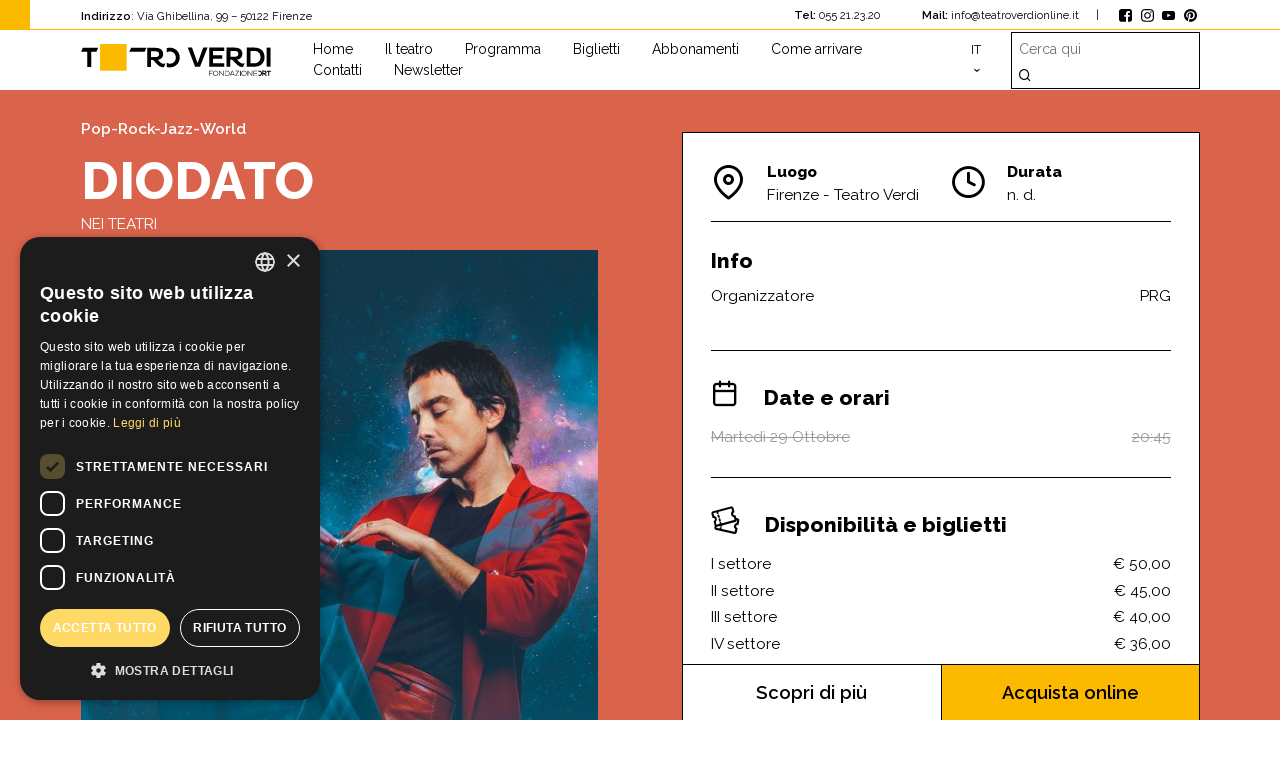

--- FILE ---
content_type: text/html; charset=UTF-8
request_url: https://www.teatroverdifirenze.it/programma/diodato/
body_size: 50405
content:
<!DOCTYPE html>
<html lang="it" data-locale="it_IT">
  <head>
        <title>DIODATO | Teatro Verdi</title>
		<meta name="viewport" content="width=device-width, initial-scale=1.0">
		<meta charset="utf8" />
		<meta name='robots' content='max-image-preview:large' />
<script type='text/javascript' charset='UTF-8' src='//cdn.cookie-script.com/s/7c7c98c3981de7779e60ab583598ea6e.js?1719828905' id='cookie_script-js-with'></script><link rel='dns-prefetch' href='//player.vimeo.com' />
<link rel='dns-prefetch' href='//fonts.googleapis.com' />
<script type="text/javascript">
window._wpemojiSettings = {"baseUrl":"https:\/\/s.w.org\/images\/core\/emoji\/14.0.0\/72x72\/","ext":".png","svgUrl":"https:\/\/s.w.org\/images\/core\/emoji\/14.0.0\/svg\/","svgExt":".svg","source":{"concatemoji":"https:\/\/www.teatroverdifirenze.it\/wp-includes\/js\/wp-emoji-release.min.js?ver=6.3"}};
/*! This file is auto-generated */
!function(i,n){var o,s,e;function c(e){try{var t={supportTests:e,timestamp:(new Date).valueOf()};sessionStorage.setItem(o,JSON.stringify(t))}catch(e){}}function p(e,t,n){e.clearRect(0,0,e.canvas.width,e.canvas.height),e.fillText(t,0,0);var t=new Uint32Array(e.getImageData(0,0,e.canvas.width,e.canvas.height).data),r=(e.clearRect(0,0,e.canvas.width,e.canvas.height),e.fillText(n,0,0),new Uint32Array(e.getImageData(0,0,e.canvas.width,e.canvas.height).data));return t.every(function(e,t){return e===r[t]})}function u(e,t,n){switch(t){case"flag":return n(e,"\ud83c\udff3\ufe0f\u200d\u26a7\ufe0f","\ud83c\udff3\ufe0f\u200b\u26a7\ufe0f")?!1:!n(e,"\ud83c\uddfa\ud83c\uddf3","\ud83c\uddfa\u200b\ud83c\uddf3")&&!n(e,"\ud83c\udff4\udb40\udc67\udb40\udc62\udb40\udc65\udb40\udc6e\udb40\udc67\udb40\udc7f","\ud83c\udff4\u200b\udb40\udc67\u200b\udb40\udc62\u200b\udb40\udc65\u200b\udb40\udc6e\u200b\udb40\udc67\u200b\udb40\udc7f");case"emoji":return!n(e,"\ud83e\udef1\ud83c\udffb\u200d\ud83e\udef2\ud83c\udfff","\ud83e\udef1\ud83c\udffb\u200b\ud83e\udef2\ud83c\udfff")}return!1}function f(e,t,n){var r="undefined"!=typeof WorkerGlobalScope&&self instanceof WorkerGlobalScope?new OffscreenCanvas(300,150):i.createElement("canvas"),a=r.getContext("2d",{willReadFrequently:!0}),o=(a.textBaseline="top",a.font="600 32px Arial",{});return e.forEach(function(e){o[e]=t(a,e,n)}),o}function t(e){var t=i.createElement("script");t.src=e,t.defer=!0,i.head.appendChild(t)}"undefined"!=typeof Promise&&(o="wpEmojiSettingsSupports",s=["flag","emoji"],n.supports={everything:!0,everythingExceptFlag:!0},e=new Promise(function(e){i.addEventListener("DOMContentLoaded",e,{once:!0})}),new Promise(function(t){var n=function(){try{var e=JSON.parse(sessionStorage.getItem(o));if("object"==typeof e&&"number"==typeof e.timestamp&&(new Date).valueOf()<e.timestamp+604800&&"object"==typeof e.supportTests)return e.supportTests}catch(e){}return null}();if(!n){if("undefined"!=typeof Worker&&"undefined"!=typeof OffscreenCanvas&&"undefined"!=typeof URL&&URL.createObjectURL&&"undefined"!=typeof Blob)try{var e="postMessage("+f.toString()+"("+[JSON.stringify(s),u.toString(),p.toString()].join(",")+"));",r=new Blob([e],{type:"text/javascript"}),a=new Worker(URL.createObjectURL(r),{name:"wpTestEmojiSupports"});return void(a.onmessage=function(e){c(n=e.data),a.terminate(),t(n)})}catch(e){}c(n=f(s,u,p))}t(n)}).then(function(e){for(var t in e)n.supports[t]=e[t],n.supports.everything=n.supports.everything&&n.supports[t],"flag"!==t&&(n.supports.everythingExceptFlag=n.supports.everythingExceptFlag&&n.supports[t]);n.supports.everythingExceptFlag=n.supports.everythingExceptFlag&&!n.supports.flag,n.DOMReady=!1,n.readyCallback=function(){n.DOMReady=!0}}).then(function(){return e}).then(function(){var e;n.supports.everything||(n.readyCallback(),(e=n.source||{}).concatemoji?t(e.concatemoji):e.wpemoji&&e.twemoji&&(t(e.twemoji),t(e.wpemoji)))}))}((window,document),window._wpemojiSettings);
</script>
<style type="text/css">
img.wp-smiley,
img.emoji {
	display: inline !important;
	border: none !important;
	box-shadow: none !important;
	height: 1em !important;
	width: 1em !important;
	margin: 0 0.07em !important;
	vertical-align: -0.1em !important;
	background: none !important;
	padding: 0 !important;
}
</style>
	<style id='classic-theme-styles-inline-css' type='text/css'>
/*! This file is auto-generated */
.wp-block-button__link{color:#fff;background-color:#32373c;border-radius:9999px;box-shadow:none;text-decoration:none;padding:calc(.667em + 2px) calc(1.333em + 2px);font-size:1.125em}.wp-block-file__button{background:#32373c;color:#fff;text-decoration:none}
</style>
<link rel='stylesheet' id='swiper-bundle-css' href='https://www.teatroverdifirenze.it/wp-content/themes/teatroverdi/css/swiper-bundle.min.css?ver=6.3' type='text/css' media='all' />
<link rel='stylesheet' id='master-css' href='https://www.teatroverdifirenze.it/wp-content/themes/teatroverdi/css/master.min.css?ver=1710244279' type='text/css' media='all' />
<link rel='stylesheet' id='icons-am-kit-css' href='https://www.teatroverdifirenze.it/wp-content/themes/teatroverdi/css/icons-am-kit.min.css?ver=1710244279' type='text/css' media='all' />
<link rel='stylesheet' id='fonts-css' href='https://fonts.googleapis.com/css2?family=Raleway%3Aital%2Cwght%400%2C300%3B0%2C400%3B0%2C600%3B0%2C800%3B1%2C300%3B1%2C400%3B1%2C600&#038;display=swap&#038;ver=6.3' type='text/css' media='all' />
<link rel='stylesheet' id='sib-front-css-css' href='https://www.teatroverdifirenze.it/wp-content/plugins/mailin/css/mailin-front.css?ver=6.3' type='text/css' media='all' />
<script type='text/javascript' src='https://www.teatroverdifirenze.it/wp-includes/js/jquery/jquery.min.js?ver=3.7.0' id='jquery-core-js'></script>
<script type='text/javascript' src='https://www.teatroverdifirenze.it/wp-includes/js/jquery/jquery-migrate.min.js?ver=3.4.1' id='jquery-migrate-js'></script>
<script type='text/javascript' id='ajax-load-js-extra'>
/* <![CDATA[ */
var am_ajax_load_var = {"ajaxurl":"https:\/\/www.teatroverdifirenze.it\/wp-admin\/admin-ajax.php"};
/* ]]> */
</script>
<script type='text/javascript' src='https://www.teatroverdifirenze.it/wp-content/themes/teatroverdi/js/ajax-load.min.js?ver=1710244279' id='ajax-load-js'></script>
<script type='text/javascript' src='https://www.teatroverdifirenze.it/wp-content/themes/teatroverdi/inc/components/event-list-filters/event-list-filters/assets/jquery-stylize-select.min.js?ver=6.3' id='select_js-js'></script>
<script type='text/javascript' id='sib-front-js-js-extra'>
/* <![CDATA[ */
var sibErrMsg = {"invalidMail":"Please fill out valid email address","requiredField":"Please fill out required fields","invalidDateFormat":"Please fill out valid date format","invalidSMSFormat":"Please fill out valid phone number"};
var ajax_sib_front_object = {"ajax_url":"https:\/\/www.teatroverdifirenze.it\/wp-admin\/admin-ajax.php","ajax_nonce":"7f37a92a62","flag_url":"https:\/\/www.teatroverdifirenze.it\/wp-content\/plugins\/mailin\/img\/flags\/"};
/* ]]> */
</script>
<script type='text/javascript' src='https://www.teatroverdifirenze.it/wp-content/plugins/mailin/js/mailin-front.js?ver=1734935946' id='sib-front-js-js'></script>
<link rel="https://api.w.org/" href="https://www.teatroverdifirenze.it/wp-json/" /><link rel="EditURI" type="application/rsd+xml" title="RSD" href="https://www.teatroverdifirenze.it/xmlrpc.php?rsd" />
<meta name="generator" content="WordPress 6.3" />
<link rel="canonical" href="https://www.teatroverdifirenze.it/programma/diodato/" />
<link rel='shortlink' href='https://www.teatroverdifirenze.it/?p=5854' />
<link rel="alternate" type="application/json+oembed" href="https://www.teatroverdifirenze.it/wp-json/oembed/1.0/embed?url=https%3A%2F%2Fwww.teatroverdifirenze.it%2Fprogramma%2Fdiodato%2F" />
<link rel="alternate" type="text/xml+oembed" href="https://www.teatroverdifirenze.it/wp-json/oembed/1.0/embed?url=https%3A%2F%2Fwww.teatroverdifirenze.it%2Fprogramma%2Fdiodato%2F&#038;format=xml" />
<script src="https://cdn.brevo.com/js/sdk-loader.js" async></script><script>window.Brevo = window.Brevo || [];
								Brevo.push([
									"init",
								{
									client_key:"kwatg8nlbafnjwdcfgkl99cj",
									push: {"customDomain":"https:\/\/www.teatroverdifirenze.it\/wp-content\/plugins\/mailin\/","userId":null},
									email_id : "",},]);</script><link rel="icon" href="https://www.teatroverdifirenze.it/wp-content/uploads/2023/08/cropped-fav-32x32.png" sizes="32x32" />
<link rel="icon" href="https://www.teatroverdifirenze.it/wp-content/uploads/2023/08/cropped-fav-192x192.png" sizes="192x192" />
<link rel="apple-touch-icon" href="https://www.teatroverdifirenze.it/wp-content/uploads/2023/08/cropped-fav-180x180.png" />
<meta name="msapplication-TileImage" content="https://www.teatroverdifirenze.it/wp-content/uploads/2023/08/cropped-fav-270x270.png" />
		<style type="text/css" id="wp-custom-css">
			.emailnews{padding: 1.5rem 1rem;
    border: solid 1px #000;width: 60%;
    border-radius: 0;}
.iscrivinewsl{width: 40%;
border-color: #000;
	color: #fff;
   background-color: #000;
	padding: 1.5rem;
   font-family: raleway, sans-serif;
   font-size: 1.3rem;
  font-weight: 600;
   line-height: 1.5;
}		</style>
			    <!-- Google Tag Manager -->
<script>(function(w,d,s,l,i){w[l]=w[l]||[];w[l].push({'gtm.start':
new Date().getTime(),event:'gtm.js'});var f=d.getElementsByTagName(s)[0],
j=d.createElement(s),dl=l!='dataLayer'?'&l='+l:'';j.async=true;j.src=
'https://sstm.teatroverdifirenze.it/ojtctt.js?id='+i+dl;f.parentNode.insertBefore(j,f);
})(window,document,'script','dataLayer','GTM-M92ZSX5P');</script>
<!-- End Google Tag Manager -->
	</head>

  <body class="event-template-default single single-event postid-5854 production" data-today="Tuesday 16 December 2025">
  <!-- IUBENDA BUTTON -->
<!--script type="text/javascript">(function (w,d) {var loader = function () {var s = d.createElement("script"), tag = d.getElementsByTagName("script")[0]; s.src="https://cdn.iubenda.com/iubenda.js"; tag.parentNode.insertBefore(s,tag);}; if(w.addEventListener){w.addEventListener("load", loader, false);}else if(w.attachEvent){w.attachEvent("onload", loader);}else{w.onload = loader;}})(window, document);</script>
<script type="text/javascript">(function (w,d) {var loader = function () {var s = d.createElement("script"), tag = d.getElementsByTagName("script")[0]; s.src="https://cdn.iubenda.com/iubenda.js"; tag.parentNode.insertBefore(s,tag);}; if(w.addEventListener){w.addEventListener("load", loader, false);}else if(w.attachEvent){w.attachEvent("onload", loader);}else{w.onload = loader;}})(window, document);</script-->
    <div id="am-main">         
      
<header class="am-header header--std-pre">

    <div class="preheader d-none d-lg-block">
        <div id="preheader-square" class="d-none d-xl-block"></div>
        <div class="container-lg h-100">
            <div class="row h-100 justify-content-between align-content-center">
                <div class="col-5 preheader-left">
                    <strong>Indirizzo</strong>: Via Ghibellina, 99 &#8211; 50122 Firenze
                </div>
                <div class="col-6 preheader-right">
                    <strong>Tel:</strong> 055 21.23.20              <strong>Mail:</strong> info@teatroverdionline.it
                                            <span class="separator">|</span>
                        <ul class="preheader-social">
                                                            <li><a target="_blank" href="https://www.facebook.com/teatroverdifirenze"> <img src="https://www.teatroverdifirenze.it/wp-content/uploads/2023/08/facebook.svg"></a></li>
                                                            <li><a target="_blank" href="https://www.instagram.com/teatroverdifirenze/"> <img src="https://www.teatroverdifirenze.it/wp-content/uploads/2023/08/instagram.svg"></a></li>
                                                            <li><a target="_blank" href="https://www.youtube.com/channel/UCHVzFoAqN-jnpT-XNkMtuWA"> <img src="https://www.teatroverdifirenze.it/wp-content/uploads/2023/08/youtube-play.svg"></a></li>
                                                            <li><a target="_blank" href="https://www.pinterest.it/teatroverdifirenze/"> <img src="https://www.teatroverdifirenze.it/wp-content/uploads/2023/08/pinterest.svg"></a></li>
                                                    </ul>
                                    </div>
            </div>
        </div>
    </div>

    <div class="main-header">
        <div class="container-lg h-100">
        <div class="h-100 align-items-center d-flex justify-content-between justify-content-lg-start">

            <div class="header-brand">
                <a href="https://www.teatroverdifirenze.it/" title="Teatro Verdi homepage">
                    <img src="https://www.teatroverdifirenze.it/wp-content/themes/teatroverdi/inc/components/header/header-std-pre/assets/img/logo.svg" alt="Teatro Verdi logo">
                </a>
            </div>

            <div class="header-nav flex-grow-1 d-none d-lg-block">
                <ul id="menu-primario" class="menu"><li id="menu-item-6194" class="menu-item menu-item-type-post_type menu-item-object-page menu-item-home menu-item-6194"><a href="https://www.teatroverdifirenze.it/">Home</a></li>
<li id="menu-item-1920" class="menu-item menu-item-type-post_type menu-item-object-page menu-item-1920"><a href="https://www.teatroverdifirenze.it/il-teatro/">Il teatro</a></li>
<li id="menu-item-322" class="menu-item menu-item-type-post_type_archive menu-item-object-event menu-item-322"><a href="https://www.teatroverdifirenze.it/programma/">Programma</a></li>
<li id="menu-item-367" class="menu-item menu-item-type-post_type menu-item-object-page menu-item-367"><a href="https://www.teatroverdifirenze.it/biglietti/">Biglietti</a></li>
<li id="menu-item-4425" class="menu-item menu-item-type-post_type menu-item-object-page menu-item-4425"><a href="https://www.teatroverdifirenze.it/info-abbonamenti/">Abbonamenti</a></li>
<li id="menu-item-4867" class="menu-item menu-item-type-post_type menu-item-object-page menu-item-4867"><a href="https://www.teatroverdifirenze.it/come_arrivare/">Come arrivare</a></li>
<li id="menu-item-368" class="menu-item menu-item-type-post_type menu-item-object-page menu-item-368"><a href="https://www.teatroverdifirenze.it/contatti/">Contatti</a></li>
<li id="menu-item-10635" class="menu-item menu-item-type-post_type menu-item-object-page menu-item-10635"><a href="https://www.teatroverdifirenze.it/newsletter/">Newsletter</a></li>
</ul>            </div>

            <div class="header-extra d-flex align-items-center">

                <div class="header-lang d-none d-lg-block">
                            <nav class="am-lang-selector" aria-label="Selettore lingua">
            <ul>
                
                        <li class="current-lang has-other-lang menu-item-has-children">
                            <a>it</a>
                                                            <ul class="sub-menu">
                                                                                                                                                                                                    <li>
                                                <a href="https://www.teatroverdifirenze.it/en/" data-no-swup>en</a>
                                            </li>
                                                                                                            </ul>
                                                    </li>


                
            </ul>
        </nav>


        <div id="am-lang-selector-mob-support" class="d-none">
                                                <span><a href="https://www.teatroverdifirenze.it/programma/diodato/" data-no-swup>it</a></span>
                                    <span><a href="https://www.teatroverdifirenze.it/en/" data-no-swup>en</a></span>
                                    </div>

                    </div>

                <div class="header-search d-none d-lg-block">
                    <form role="search" method="get" class="search-form" action="https://www.teatroverdifirenze.it/">
    <input type="text" class="search-field" placeholder="Cerca qui" value="" name="s" title="Cerca nel sito web" required minlength="2" />
    <button type="submit" class="search-submit" value="Cerca" ><i class="ico-search"></i></button>
</form>                </div>

                
                <button id="mobile-menu-trigger" class="hamburger hamburger--collapse  d-block d-lg-none" type="button" aria-label="open menu">
                  <span class="hamburger-box">
                    <span class="hamburger-inner"></span>
                  </span>
                </button>

            </div>

        </div>
    </div>
    </div>
</header>


<div id="mobile-menu">

        <div class="mobile-menu-search">
            <form role="search" method="get" class="search-form" action="https://www.teatroverdifirenze.it/">
    <input type="text" class="search-field" placeholder="Cerca qui" value="" name="s" title="Cerca nel sito web" required minlength="2" />
    <button type="submit" class="search-submit" value="Cerca" ><i class="ico-search"></i></button>
</form>        </div>

        <div class="mobile-menu-nav">
            <ul id="menu-primario-1" class="menu"><li class="menu-item menu-item-type-post_type menu-item-object-page menu-item-home menu-item-6194"><a href="https://www.teatroverdifirenze.it/">Home</a></li>
<li class="menu-item menu-item-type-post_type menu-item-object-page menu-item-1920"><a href="https://www.teatroverdifirenze.it/il-teatro/">Il teatro</a></li>
<li class="menu-item menu-item-type-post_type_archive menu-item-object-event menu-item-322"><a href="https://www.teatroverdifirenze.it/programma/">Programma</a></li>
<li class="menu-item menu-item-type-post_type menu-item-object-page menu-item-367"><a href="https://www.teatroverdifirenze.it/biglietti/">Biglietti</a></li>
<li class="menu-item menu-item-type-post_type menu-item-object-page menu-item-4425"><a href="https://www.teatroverdifirenze.it/info-abbonamenti/">Abbonamenti</a></li>
<li class="menu-item menu-item-type-post_type menu-item-object-page menu-item-4867"><a href="https://www.teatroverdifirenze.it/come_arrivare/">Come arrivare</a></li>
<li class="menu-item menu-item-type-post_type menu-item-object-page menu-item-368"><a href="https://www.teatroverdifirenze.it/contatti/">Contatti</a></li>
<li class="menu-item menu-item-type-post_type menu-item-object-page menu-item-10635"><a href="https://www.teatroverdifirenze.it/newsletter/">Newsletter</a></li>
</ul>        </div>

        
        <div class="mobile-menu-footer">
            <div class="container-lg h-100">
                <div class="row">
                    <div class="col-4 mobile-menu-lang">
                                    <nav class="am-lang-selector" aria-label="Selettore lingua">
            <ul>
                
                                                <li class="">
                                <a href="https://www.teatroverdifirenze.it/programma/diodato/" data-no-swup>it</a>
                            </li>
                                                <li class="current-lang">
                                <a href="https://www.teatroverdifirenze.it/en/" data-no-swup>en</a>
                            </li>
                    
                
            </ul>
        </nav>


        <div id="am-lang-selector-mob-support" class="d-none">
                                                <span><a href="https://www.teatroverdifirenze.it/programma/diodato/" data-no-swup>it</a></span>
                                    <span><a href="https://www.teatroverdifirenze.it/en/" data-no-swup>en</a></span>
                                    </div>

                        </div>
                    <div class="col-8 mobile-menu-social">
                                                    <ul>
                                                                    <li><a target="_blank" href="https://www.facebook.com/teatroverdifirenze"> <img src="https://www.teatroverdifirenze.it/wp-content/uploads/2023/08/facebook.svg"></a></li>
                                                                    <li><a target="_blank" href="https://www.instagram.com/teatroverdifirenze/"> <img src="https://www.teatroverdifirenze.it/wp-content/uploads/2023/08/instagram.svg"></a></li>
                                                                    <li><a target="_blank" href="https://www.youtube.com/channel/UCHVzFoAqN-jnpT-XNkMtuWA"> <img src="https://www.teatroverdifirenze.it/wp-content/uploads/2023/08/youtube-play.svg"></a></li>
                                                                    <li><a target="_blank" href="https://www.pinterest.it/teatroverdifirenze/"> <img src="https://www.teatroverdifirenze.it/wp-content/uploads/2023/08/pinterest.svg"></a></li>
                                                            </ul>
                                            </div>
                </div>
            </div>
        </div>
</div>


  <div id="main-container">

    
    <div id="fixed-bar" class="d-none d-lg-block" style="background-color:rgb(218,99,75);">
      <div class="position-relative w-100">
          <div class="sticky-white-el"></div>
        <div class="container-md fixed-bar-container">
          <div class="row g-0 align-items-center">
            <div class="col-12 col-lg-6 pe-lg-5">
              <div class="title">
                <div class="h6">DIODATO</div>
              </div>
            </div>
            <div class="col-12 col-lg-6 ps-lg-5">
                <div id="buy-buttons" class="d-flex">
                                      <a class="btn btn-sm btn-light w-50"
                       href="https://www.bitconcerti.it/diodato-teatro-verdi-firenze.html"
                       target="_blank">Scopri di più</a>
                                                        <a class="btn btn-sm btn-primary w-50"
                       href="https://www.ticketone.it/event/diodato-teatro-verdi-18251928/?affiliate=IGA"
                       target="_blank">Acquista online</a>
                                  </div>
            </div>
          </div>
        </div>
      </div>
    </div>

<section class="intro-event" style="background-color:rgb(218,99,75);color:rgb(255,255,255);">
  <div class="container-md">
    <div class="row">

      <div class="col-12 col-md-6 pe-md-5 position-relative">
        <div class="left-col">
          <div class="pre-title">
                          <a href="https://www.teatroverdifirenze.it/categoria-evento/pop-rock-jazz-world/" class="me-3 fw-semibold" style="color:rgb(255,255,255);">Pop-Rock-Jazz-World</a>
                        
                      </div>
          <div class="title">
            <h1>DIODATO</h1>
          </div>
                            <span>NEI TEATRI</span>
                      <div class="image">
            <img width="600" height="600" src="https://www.teatroverdifirenze.it/wp-content/uploads/2024/02/diodato-600.jpg" class="attachment-post-thumbnail size-post-thumbnail wp-post-image" alt="" decoding="async" fetchpriority="high" srcset="https://www.teatroverdifirenze.it/wp-content/uploads/2024/02/diodato-600.jpg 600w, https://www.teatroverdifirenze.it/wp-content/uploads/2024/02/diodato-600-300x300.jpg 300w, https://www.teatroverdifirenze.it/wp-content/uploads/2024/02/diodato-600-150x150.jpg 150w" sizes="(max-width: 600px) 100vw, 600px" />          </div>
        </div>
      </div>

      <div class="col-12 col-md-6 ps-md-5">
        <div class="detail-box">
          <div class="details">
                              <div class="intro row row-cols-2 align-items-center">
                                          <div class="col-12 col-md">
                        <div class="row g-2 g-xl-4 align-items-center mb-3 mb-lg-0">
                          <div class="col-auto">
                            <i class="ico-map-pin"></i>
                          </div>
                          <div class="col">
                            <div class="fw-bold">
						Luogo		
		
			
								
								
								
								
								
								</div>
                            <div>Firenze - Teatro Verdi</div>
                          </div>
                        </div>
                      </div>
                                                              <div class="col-12 col-md">
                        <div class="row g-2 g-xl-4 align-items-center">
                          <div class="col-auto">
                            <i class="ico-clock"></i>
                          </div>
                          <div class="col">
                            <div class="fw-bold">Durata</div>
                            <div>n. d.</div>
                          </div>
                        </div>
                      </div>
                                    </div>
                <hr>
              
            
                          <div class="troupe-box">
                                  <div class="h5 title">Info</div>
                                                  <div class="troupe mb-3">
                                        <div class="row mb-1">
                        <div class="col-12 col-md-6">Organizzatore</div>
                        <div class="col-12 col-md-6">PRG</div>
                    </div>
                                      </div>
                                              </div>
              <hr>
                        
                          <div class="date-hours-box">
                <div class="title">
                  <i class="ico-calendar"></i>
                  <span class="h5">
					  
					  Date e orari		
		
			
								
								
								
								
								
								
					  
					  
					  
					  
					  
					</span>
                </div>
                <div class="event-dates-list"><div class="event-dates-list_row date-inactive"><span class="date">martedì 29 Ottobre</span><span class="hour">20:45</span></div></div>                
                              </div>
              <hr>
                        
                          <div class="tickets-box">
                <div class="title">
                  <i class="ico-tickets"></i>
									
					
					
                  <span class="h5">
					   Disponibilità e biglietti		 
					  
					  
					 </span>
                </div>
                                  <div class="tickets-content mb-3">
                                          <div class="row mb-1">
                        <div class="col-12 col-md-6">I settore</div>
                        <div class="col-12 col-md-6">€ 50,00</div>
                      </div>
                                          <div class="row mb-1">
                        <div class="col-12 col-md-6">II settore</div>
                        <div class="col-12 col-md-6">€ 45,00</div>
                      </div>
                                          <div class="row mb-1">
                        <div class="col-12 col-md-6">III settore</div>
                        <div class="col-12 col-md-6">€ 40,00</div>
                      </div>
                                          <div class="row mb-1">
                        <div class="col-12 col-md-6">IV settore</div>
                        <div class="col-12 col-md-6">€ 36,00</div>
                      </div>
                                          <div class="row mb-1">
                        <div class="col-12 col-md-6">V settore</div>
                        <div class="col-12 col-md-6">€ 32,00</div>
                      </div>
                                          <div class="row mb-1">
                        <div class="col-12 col-md-6">visibilità limitata</div>
                        <div class="col-12 col-md-6">€ 30,00</div>
                      </div>
                                      </div>
                                                                  <div  class="mt-2">I prezzi indicati non includono le commissioni di vendita.
<br>Per verificare la disponibilità dei posti si consiglia di cliccare qua sotto su "Acquista online": la pianta su TicketOne è sempre aggiornata in tempo reale.
</div>
                              </div>
              <hr>
                        
            
                        
              <div class="accordion accordion-flush" id="messagesPost">
                
                                  <div class="accordion-item">
                    <h2 class="accordion-header">
                      <button class="accordion-button collapsed"
                              type="button"
                              data-bs-toggle="collapse"
                              data-bs-target="#4306"
                              aria-expanded="false"
                              aria-controls="4306">
                        <div class="h5">Riduzioni</div>
                      </button>
                    </h2>
                    <div id="4306" class="accordion-collapse collapse" data-bs-parent="#messagesPost">
                      <div class="accordion-body">
                        <p>Per questo evento non sono previste riduzioni.</p>
                      </div>
                    </div>
                  </div>
                                  <div class="accordion-item">
                    <h2 class="accordion-header">
                      <button class="accordion-button collapsed"
                              type="button"
                              data-bs-toggle="collapse"
                              data-bs-target="#4128"
                              aria-expanded="false"
                              aria-controls="4128">
                        <div class="h5">Disabili</div>
                      </button>
                    </h2>
                    <div id="4128" class="accordion-collapse collapse" data-bs-parent="#messagesPost">
                      <div class="accordion-body">
                        <p>Agevolazioni previste:</p>
<ul>
<li>a 4 <strong>spettatori disabili in carrozzina</strong> verrà praticato uno sconto del 35% circa sul prezzo del biglietto intero nelle file CC/DD dove si sistemeranno le carrozzine e verrà riconosciuta la gratuità per l’accompagnatore;</li>
<li>a 4 <strong>spettatori disabili deambulanti</strong> con attestate disabilità oltre il 66%<strong> e diritto all’accompagnatore</strong> verrà praticato uno sconto del 35% circa sul prezzo del biglietto intero nelle file tra la T e la FF o eventualmente nei palchi di primo ordine, se raggiungibili dal disabile, e verrà riconosciuta la gratuità per l’accompagnatore. Se lo spettatore scegliesse un posto diverso dalle file sopra indicate manterrà il diritto al biglietto gratuito per l’accompagnatore, ma perderà il diritto allo sconto;</li>
<li>a 4 <strong>spettatori disabili deambulanti</strong> con attestata disabilità oltre il 66% senza accompagnatore verrà riconosciuto uno sconto del 35% circa sul prezzo del biglietto intero del posto nelle file tra la T e la FF o eventualmente nei palchi di primo ordine, se raggiungibili dal disabile.</li>
</ul>
<p><strong>Nel Teatro non sono presenti ascensori.</strong></p>
<p>Lo spettatore è tenuto a fornire la<a href="https://www.inps.it/it/it/dettaglio-scheda.it.schede-servizio-strumento.schede-servizi.carta-europea-della-disabilit---disability-card-58828.carta-europea-della-disabilit---disability-card.html" target="_blank" rel="noopener"> <strong>Disability</strong> <strong>card</strong></a> per attestare il proprio diritto.</p>
<p>L’acquisto si può effettuare ESCLUSIVAMENTE rivolgendosi all&#8217;organizzatore tramite email (<a href="mailto:info@prgfirenze.it"><strong>info@prgfirenze.it</strong></a>) o telefonicamente allo 055.66.75.66.</p>
                      </div>
                    </div>
                  </div>
                                  <div class="accordion-item">
                    <h2 class="accordion-header">
                      <button class="accordion-button collapsed"
                              type="button"
                              data-bs-toggle="collapse"
                              data-bs-target="#4133"
                              aria-expanded="false"
                              aria-controls="4133">
                        <div class="h5">Carta del Docente e Carte Cultura</div>
                      </button>
                    </h2>
                    <div id="4133" class="accordion-collapse collapse" data-bs-parent="#messagesPost">
                      <div class="accordion-body">
                        <p>Questo evento è acquistabile anche con  <a href="https://www.ticketone.it/campaign/carta-docente">Carta del Docente</a>  e <a href="https://www.ticketone.it/campaign/carte-cultura" target="_blank" rel="noopener">Carte Cultura</a> esclusivamente attraverso i link indicati</p>
                      </div>
                    </div>
                  </div>
                                
                

              </div>
            
                      </div>
                      <div class="d-flex fixed-links">
                              <a class="btn btn-light w-50"
                   href="https://www.bitconcerti.it/diodato-teatro-verdi-firenze.html"
                   target="_blank">Scopri di più</a>
                                            <a class="btn btn-primary w-50"
                   href="https://www.ticketone.it/event/diodato-teatro-verdi-18251928/?affiliate=IGA"
                   target="_blank">Acquista online</a>
                          </div>
                  </div>
      </div>
    </div>
  </div>
</section>
<div id="end-intro-event"></div>

          <section class="more-info">
      <div class="container-lg">
                          <div class="desc"><p>&nbsp;</p>
<p>&nbsp;</p>
</div>
                      </div>
    </section>
        
      <section class="am-page-composer">
        
<section id="" class="am-card-grid__page-composer page-composer standard  position-relative" aria-label="Musica Leggera ">
    <div class="tv-bg-circle pos-right-top"></div>

  <div class="container-lg">
          <h2 class="text-secondary">Musica Leggera </h2>
                          <div class="row mt-3">
          
    <div class="col-12 col-md-6 col-lg-3 mb-3">

    <div class="card-event h-100 card-event--pop-rock-jazz-world" style="background-color:rgb(218,99,75)">

          <div class="card-event_head">
              <div class="card-event_image">
                  <a href="https://www.teatroverdifirenze.it/programma/mnozil-brass/">
                    <img width="600" height="600" src="https://www.teatroverdifirenze.it/wp-content/uploads/2025/11/STRASS.jpg" class="attachment-square_hc size-square_hc wp-post-image" alt="" decoding="async" srcset="https://www.teatroverdifirenze.it/wp-content/uploads/2025/11/STRASS.jpg 600w, https://www.teatroverdifirenze.it/wp-content/uploads/2025/11/STRASS-300x300.jpg 300w, https://www.teatroverdifirenze.it/wp-content/uploads/2025/11/STRASS-150x150.jpg 150w" sizes="(max-width: 600px) 100vw, 600px" />                  </a>
              </div>
                                <a href="https://www.teatroverdifirenze.it/categoria-evento/pop-rock-jazz-world/" style="color:rgb(255,255,255);">
                      <div class="card-event_category" style="background-color:rgb(218,99,75);">
                          <span>Pop-Rock-Jazz-World</span>
                      </div>
                  </a>
                        </div>
          <div class="card-event_body">
              <a href="https://www.teatroverdifirenze.it/programma/mnozil-brass/" style="color:rgb(255,255,255);">
                    <div class="card-event_title h5">
                        MNOZIL BRASS                    </div>
                    <div class="event-dates-list"><div class="event-dates-list_row date-active"><span class="date">mercoledì 11 Febbraio</span><span class="hour">20:45</span></div></div>                    <div class="card-event_arrow">
                       <i class="ico-arrow-right"></i>
                    </div>
              </a>
          </div>
      </a>
    </div>

    </div>

    <div class="col-12 col-md-6 col-lg-3 mb-3">

    <div class="card-event h-100 card-event--pop-rock-jazz-world" style="background-color:rgb(218,99,75)">

          <div class="card-event_head">
              <div class="card-event_image">
                  <a href="https://www.teatroverdifirenze.it/programma/giovanni-lindo-ferretti/">
                    <img width="600" height="600" src="https://www.teatroverdifirenze.it/wp-content/uploads/2025/12/giovanni-lindo-ferretti.jpg" class="attachment-square_hc size-square_hc wp-post-image" alt="" decoding="async" srcset="https://www.teatroverdifirenze.it/wp-content/uploads/2025/12/giovanni-lindo-ferretti.jpg 600w, https://www.teatroverdifirenze.it/wp-content/uploads/2025/12/giovanni-lindo-ferretti-300x300.jpg 300w, https://www.teatroverdifirenze.it/wp-content/uploads/2025/12/giovanni-lindo-ferretti-150x150.jpg 150w" sizes="(max-width: 600px) 100vw, 600px" />                  </a>
              </div>
                                <a href="https://www.teatroverdifirenze.it/categoria-evento/pop-rock-jazz-world/" style="color:rgb(255,255,255);">
                      <div class="card-event_category" style="background-color:rgb(218,99,75);">
                          <span>Pop-Rock-Jazz-World</span>
                      </div>
                  </a>
                        </div>
          <div class="card-event_body">
              <a href="https://www.teatroverdifirenze.it/programma/giovanni-lindo-ferretti/" style="color:rgb(255,255,255);">
                    <div class="card-event_title h5">
                        GIOVANNI LINDO FERRETTI                    </div>
                    <div class="event-dates-list"><div class="event-dates-list_row date-active"><span class="date">lunedì 02 Marzo</span><span class="hour">20:45</span></div></div>                    <div class="card-event_arrow">
                       <i class="ico-arrow-right"></i>
                    </div>
              </a>
          </div>
      </a>
    </div>

    </div>

    <div class="col-12 col-md-6 col-lg-3 mb-3">

    <div class="card-event h-100 card-event--pop-rock-jazz-world" style="background-color:rgb(218,99,75)">

          <div class="card-event_head">
              <div class="card-event_image">
                  <a href="https://www.teatroverdifirenze.it/programma/angelina-mango/">
                    <img width="600" height="600" src="https://www.teatroverdifirenze.it/wp-content/uploads/2025/12/Angelina-Mango-.jpg" class="attachment-square_hc size-square_hc wp-post-image" alt="" decoding="async" srcset="https://www.teatroverdifirenze.it/wp-content/uploads/2025/12/Angelina-Mango-.jpg 600w, https://www.teatroverdifirenze.it/wp-content/uploads/2025/12/Angelina-Mango--300x300.jpg 300w, https://www.teatroverdifirenze.it/wp-content/uploads/2025/12/Angelina-Mango--150x150.jpg 150w" sizes="(max-width: 600px) 100vw, 600px" />                  </a>
              </div>
                                <a href="https://www.teatroverdifirenze.it/categoria-evento/pop-rock-jazz-world/" style="color:rgb(255,255,255);">
                      <div class="card-event_category" style="background-color:rgb(218,99,75);">
                          <span>Pop-Rock-Jazz-World</span>
                      </div>
                  </a>
                        </div>
          <div class="card-event_body">
              <a href="https://www.teatroverdifirenze.it/programma/angelina-mango/" style="color:rgb(255,255,255);">
                    <div class="card-event_title h5">
                        ANGELINA MANGO                    </div>
                    <div class="event-dates-list"><div class="event-dates-list_row date-active"><span class="date">martedì 24 Marzo</span><span class="hour">20:45</span></div></div>                    <div class="card-event_arrow">
                       <i class="ico-arrow-right"></i>
                    </div>
              </a>
          </div>
      </a>
    </div>

    </div>

    <div class="col-12 col-md-6 col-lg-3 mb-3">

    <div class="card-event h-100 card-event--pop-rock-jazz-world" style="background-color:rgb(218,99,75)">

          <div class="card-event_head">
              <div class="card-event_image">
                  <a href="https://www.teatroverdifirenze.it/programma/mario-biondi-3/">
                    <img width="600" height="600" src="https://www.teatroverdifirenze.it/wp-content/uploads/2025/09/Mario-Biondi.jpg" class="attachment-square_hc size-square_hc wp-post-image" alt="" decoding="async" srcset="https://www.teatroverdifirenze.it/wp-content/uploads/2025/09/Mario-Biondi.jpg 600w, https://www.teatroverdifirenze.it/wp-content/uploads/2025/09/Mario-Biondi-300x300.jpg 300w, https://www.teatroverdifirenze.it/wp-content/uploads/2025/09/Mario-Biondi-150x150.jpg 150w" sizes="(max-width: 600px) 100vw, 600px" />                  </a>
              </div>
                                <a href="https://www.teatroverdifirenze.it/categoria-evento/pop-rock-jazz-world/" style="color:rgb(255,255,255);">
                      <div class="card-event_category" style="background-color:rgb(218,99,75);">
                          <span>Pop-Rock-Jazz-World</span>
                      </div>
                  </a>
                        </div>
          <div class="card-event_body">
              <a href="https://www.teatroverdifirenze.it/programma/mario-biondi-3/" style="color:rgb(255,255,255);">
                    <div class="card-event_title h5">
                        MARIO BIONDI                    </div>
                    <div class="event-dates-list"><div class="event-dates-list_row date-active"><span class="date">mercoledì 13 Maggio</span><span class="hour">20:45</span></div></div>                    <div class="card-event_arrow">
                       <i class="ico-arrow-right"></i>
                    </div>
              </a>
          </div>
      </a>
    </div>

    </div>
        </div>
              
    
    
  </div>
</section>  </section>

  </div>

            <section class="am-prefooter prefooter-newsletter">
  <div class="am-prefooter-border"></div>
  <div class="container">
    <div class="row align-items-center">
      <div class="col-12 col-md-5">
        <div class="prefooter__title">
          <h3 class="h2">Iscriviti alla nostra newsletter</h3>
        </div>
      </div>
      <div class="col-12 col-md-7">
        <div class="prefooter__form mt-4 mt-md-0 ">

			<form id="sib_signup_form_1" method="post" class="sib_signup_form">
				<div class="sib_loader" style="display:none;"><img
							src="https://www.teatroverdifirenze.it/wp-includes/images/spinner.gif" alt="loader"></div>
				<input type="hidden" name="sib_form_action" value="subscribe_form_submit">
				<input type="hidden" name="sib_form_id" value="1">
                <input type="hidden" name="sib_form_alert_notice" value="Si prega di compilare questo campo">
                <input type="hidden" name="sib_form_invalid_email_notice" value="Il tuo indirizzo email non è valido">
                <input type="hidden" name="sib_security" value="7f37a92a62">
				<div class="sib_signup_box_inside_1">
					<div style="/*display:none*/" class="sib_msg_disp">
					</div>
                    					<p class="sib-email-area">


    <input type="email" class="emailnews" name="email" required="required" placeholder="Scrivi la tua email">
</p>

<input type="checkbox" name="terms" required="required"> Accetto il trattamento dei dati. Leggi la  <a href="https://www.teatroverdifirenze.it/informativa-sulla-privacy/" target="_blank">nostra privacy policy</a> 
<p>
    <input type="submit" class="iscrivinewsl" value="Iscriviti">
</p>
				</div>
			</form>
			<style>
				form#sib_signup_form_1 p.sib-alert-message {
    padding: 6px 12px;
    margin-bottom: 20px;
    border: 1px solid transparent;
    border-radius: 4px;
    -webkit-box-sizing: border-box;
    -moz-box-sizing: border-box;
    box-sizing: border-box;
}
form#sib_signup_form_1 p.sib-alert-message-error {
    background-color: #f2dede;
    border-color: #ebccd1;
    color: #a94442;
}
form#sib_signup_form_1 p.sib-alert-message-success {
    background-color: #dff0d8;
    border-color: #d6e9c6;
    color: #3c763d;
}
form#sib_signup_form_1 p.sib-alert-message-warning {
    background-color: #fcf8e3;
    border-color: #faebcc;
    color: #8a6d3b;
}
			</style>
						
   
           

        </div>
      </div>
    </div>
  </div>
</section>
            
<footer class="am-footer footer-std">
  <div class="container">
    <div class="row gx-md-5">
      <div class="col-md-6 col-lg-2">
          <aside id="footer__info" class="widget">
                          <img width="1" height="1" src="https://www.teatroverdifirenze.it/wp-content/uploads/2023/10/logo-footer.svg" class="attachment-large size-large" alt="" decoding="async" loading="lazy" />                                                  <p class="widget-text">
                Proprietà, gestione <br>e stagione concertistica:<br />
<b>Fondazione ORT</b> <br>p.IVA 01774620486<br>© 2023              </p>
                      </aside>
      </div>
      <div class="d-none d-lg-block col-lg-1"></div>
              <div class="col-md-6 col-lg-3 footer__item widget_nav_menu_container"><aside id="nav_menu-2" class="widget widget_nav_menu"><h6 class="widget-title">Link</h6><div class="menu-primario-container"><ul id="menu-primario-2" class="menu"><li class="menu-item menu-item-type-post_type menu-item-object-page menu-item-home menu-item-6194"><a href="https://www.teatroverdifirenze.it/">Home</a></li>
<li class="menu-item menu-item-type-post_type menu-item-object-page menu-item-1920"><a href="https://www.teatroverdifirenze.it/il-teatro/">Il teatro</a></li>
<li class="menu-item menu-item-type-post_type_archive menu-item-object-event menu-item-322"><a href="https://www.teatroverdifirenze.it/programma/">Programma</a></li>
<li class="menu-item menu-item-type-post_type menu-item-object-page menu-item-367"><a href="https://www.teatroverdifirenze.it/biglietti/">Biglietti</a></li>
<li class="menu-item menu-item-type-post_type menu-item-object-page menu-item-4425"><a href="https://www.teatroverdifirenze.it/info-abbonamenti/">Abbonamenti</a></li>
<li class="menu-item menu-item-type-post_type menu-item-object-page menu-item-4867"><a href="https://www.teatroverdifirenze.it/come_arrivare/">Come arrivare</a></li>
<li class="menu-item menu-item-type-post_type menu-item-object-page menu-item-368"><a href="https://www.teatroverdifirenze.it/contatti/">Contatti</a></li>
<li class="menu-item menu-item-type-post_type menu-item-object-page menu-item-10635"><a href="https://www.teatroverdifirenze.it/newsletter/">Newsletter</a></li>
</ul></div></aside></div><div class="col-md-6 col-lg-3 footer__item widget_text_container"><aside id="text-2" class="widget widget_text"><h6 class="widget-title">Info e contatti</h6>			<div class="textwidget"><p><strong>Biglietteria</strong><br />
Via Ghibellina, 97 | Tel. 055 21.23.20<br />
<a href="mailto:info@teatroverdionline.it" target="_blank" rel="noopener">info@teatroverdionline.it</a></p>
<p><strong>Fondazione ORT</strong><br />
Ospitalità e sala Teatro Verdi<br />
<a href="mailto:teatro@orchestradellatoscana.it" target="_blank" rel="noopener">teatro@orchestradellatoscana.it</a></p>
<p><strong>Stagione teatrale</strong><br />
Antico Teatro Pagliano<br />
via Ghibellina, 101 | Tel. 055 21.34.96<br />
<a href="mailto:stagioneteatrale@teatroverdionline.it" target="_blank" rel="noopener">stagioneteatrale@teatroverdionline.it</a></p>
</div>
		</aside></div><div class="widget_text col-md-6 col-lg-3 footer__item widget_custom_html_container"><aside id="custom_html-2" class="widget_text widget widget_custom_html"><h6 class="widget-title">Legal</h6><div class="textwidget custom-html-widget"><a href="https://www.teatroverdifirenze.it/informativa-sulla-privacy/">Privacy Policy</a><br/><br/>
<a href="https://www.teatroverdifirenze.it/informativa-sulla-privacy/" >Cookie Policy</a><br/><br/></div></aside></div>          </div>
    
    <div class="row">
      <div class="col-12">
        <div  id="footer__credits">
          Designed & developed by <a target="_blank" href="https://malletstudio.com/">Mallet Studio</a>
        </div>
      </div>
    </div>
  </div>
</footer>
            <section id="calc-container" class="container"></section>
        </div> 
        <script type='text/javascript' src='https://www.teatroverdifirenze.it/wp-content/themes/teatroverdi/js/bootstrap-5.3.0/bootstrap.min.js?ver=1710244280' id='bootstrap-js'></script>
<script type='text/javascript' src='https://player.vimeo.com/api/player.js?ver=6.3' id='vimeo-js'></script>
<script type='text/javascript' src='https://www.teatroverdifirenze.it/wp-content/themes/teatroverdi/js/functions.min.js?ver=1710244280' id='functions-js'></script>
<script type='text/javascript' src='https://www.teatroverdifirenze.it/wp-content/themes/teatroverdi/js/swiper-bundle.min.js' id='swiper-js-js'></script>
<script type='text/javascript' src='https://www.teatroverdifirenze.it/wp-content/themes/teatroverdi/js/jquery.marquee.min.js' id='marquee-plugin-js'></script>
<script type='text/javascript' src='https://www.teatroverdifirenze.it/wp-content/themes/teatroverdi/js/script.min.js?ver=1710244280' id='script-js'></script>
<script type='text/javascript' src='https://www.teatroverdifirenze.it/wp-content/themes/teatroverdi/inc/components/event-list-filters/event-list-filters/assets/easepick.min.js?ver=6.3' id='easepick_js-js'></script>
<script type='text/javascript' src='https://www.teatroverdifirenze.it/wp-content/themes/teatroverdi/inc/components/event-list-filters/event-list-filters/assets/event-list-filter.min.js?ver=6.3' id='event_list_filter-js'></script>
<script type='text/javascript' src='https://www.teatroverdifirenze.it/wp-content/themes/teatroverdi/inc/components/header/header-std-pre/assets/header.min.js?ver=6.3' id='header-js'></script>
            </body>
</html>


--- FILE ---
content_type: text/css
request_url: https://www.teatroverdifirenze.it/wp-content/themes/teatroverdi/css/icons-am-kit.min.css?ver=1710244279
body_size: 2495
content:
@charset "UTF-8";@font-face{font-family:"am-kit";src:url(../assets/icons/am-kit.eot?yg7qr1);src:url(../assets/icons/am-kit.eot?yg7qr1#iefix)format("embedded-opentype"),url(../assets/icons/am-kit.woff2?yg7qr1)format("woff2"),url(../assets/icons/am-kit.ttf?yg7qr1)format("truetype"),url(../assets/icons/am-kit.woff?yg7qr1)format("woff"),url(../assets/icons/am-kit.svg?yg7qr1#am-kit)format("svg");font-weight:400;font-style:normal;font-display:block}[class*=" ico-"],[class^=ico-]{font-family:"am-kit"!important;speak:never;font-style:normal;font-weight:400;font-variant:normal;text-transform:none;line-height:1;-webkit-font-smoothing:antialiased;-moz-osx-font-smoothing:grayscale}.ico-ticket:before{content:""}.ico-tickets:before{content:""}.ico-alert-circle:before{content:""}.ico-alert-octagon:before{content:""}.ico-alert-triangle:before{content:""}.ico-arrow-down:before{content:""}.ico-arrow-down-left:before{content:""}.ico-arrow-down-right:before{content:""}.ico-arrow-left:before{content:""}.ico-arrow-right:before{content:""}.ico-arrow-up:before{content:""}.ico-arrow-up-left:before{content:""}.ico-arrow-up-right:before{content:""}.ico-bookmark:before{content:""}.ico-calendar:before{content:""}.ico-check:before{content:""}.ico-chevron-down:before{content:""}.ico-chevron-left:before{content:""}.ico-chevron-right:before{content:""}.ico-chevron-up:before{content:""}.ico-clock:before{content:""}.ico-download:before{content:""}.ico-external-link:before{content:""}.ico-eye:before{content:""}.ico-eye-off:before{content:""}.ico-facebook:before{content:""}.ico-file:before{content:""}.ico-grid:before{content:""}.ico-heart:before{content:""}.ico-help-circle:before{content:""}.ico-info:before{content:""}.ico-instagram:before{content:""}.ico-link:before{content:""}.ico-mail:before{content:""}.ico-map-pin:before{content:""}.ico-menu:before{content:""}.ico-message-square:before{content:""}.ico-more-horizontal:before{content:""}.ico-more-vertical:before{content:""}.ico-paperclip:before{content:""}.ico-phone:before{content:""}.ico-play:before{content:""}.ico-search:before{content:""}.ico-send:before{content:""}.ico-settings:before{content:""}.ico-share:before{content:""}.ico-share-2:before{content:""}.ico-shopping-cart:before{content:""}.ico-star:before{content:""}.ico-tag:before{content:""}.ico-trash-2:before{content:""}.ico-user:before{content:""}.ico-x:before{content:""}.ico-zoom-in:before{content:""}.ico-zoom-out:before{content:""}
/*# sourceMappingURL=icons-am-kit.css.map */

--- FILE ---
content_type: image/svg+xml
request_url: https://www.teatroverdifirenze.it/wp-content/themes/teatroverdi/inc/components/header/header-std-pre/assets/img/logo.svg
body_size: 5521
content:
<svg width="788" height="132" viewBox="0 0 788 132" fill="none" xmlns="http://www.w3.org/2000/svg">
<rect x="78.9718" width="109.944" height="109.944" fill="#FBBA00"/>
<path d="M42.5447 94.7106V32.1221H63.7387L70.6929 15.8955H7.44217L0.156738 32.1221H25.9869V94.7106H42.5447Z" fill="black"/>
<path d="M340.254 41.3945C340.254 22.1875 324.358 15.8955 308.794 15.8955H274.023V94.7106H290.249V66.2312H298.197C308.132 73.5166 321.047 95.704 338.598 95.704C339.923 95.704 341.578 95.704 342.903 95.3729L349.857 79.8086C347.208 80.802 343.896 81.4643 341.247 81.4643C332.968 81.4643 325.352 72.8543 318.066 65.5689C330.65 63.9131 340.254 54.6407 340.254 41.3945ZM310.45 53.6473H290.249V30.1352H310.45C317.735 30.1352 323.365 34.1091 323.365 42.0568C323.365 49.0111 317.735 53.6473 310.45 53.6473Z" fill="black"/>
<path d="M368.071 81.1332C363.103 81.1332 358.798 79.8086 355.156 77.4905V94.3794C359.13 95.704 363.435 96.3663 368.071 96.3663C391.252 96.3663 408.803 78.8151 408.803 55.9653C408.803 32.7844 391.252 15.2332 368.071 15.2332C363.435 15.2332 359.13 15.8955 355.156 17.2201V34.1091C358.798 31.791 363.103 30.7975 368.071 30.7975C382.642 30.7975 392.576 41.7256 392.576 55.9653C392.576 70.205 382.642 81.1332 368.071 81.1332Z" fill="black"/>
<path d="M270.711 15.8955H244.55H228.323H207.129L199.844 32.1221H263.426L270.711 15.8955Z" fill="black"/>
<path d="M524.045 14.902H506.163L482.651 78.4839L459.801 14.902H442.25L472.385 93.3859H492.917L524.045 14.902Z" fill="black"/>
<path d="M593.257 29.1417V14.902H530.999V93.3859H593.257V79.1462H546.564V60.2703H584.647V46.0306H546.564V29.1417H593.257Z" fill="black"/>
<path d="M760.159 54.3095C760.159 28.8106 742.939 15.2332 719.758 14.902H685.98V93.3859H719.758C742.939 93.3859 760.159 79.4774 760.159 54.3095ZM718.765 79.1462H701.876V28.8106H718.765C733.336 28.8106 743.27 37.7518 743.27 53.9784C743.27 70.205 733.336 79.1462 718.765 79.1462Z" fill="black"/>
<rect x="768.769" y="14.902" width="16.2266" height="78.4839" fill="black"/>
<path d="M668.429 40.401C668.429 21.194 652.534 14.902 636.969 14.902H602.198V93.7171H618.425V65.2377H626.372C636.307 72.5231 649.222 94.7105 666.773 94.7105C668.098 94.7105 669.754 94.7105 671.078 94.3794L678.033 78.8151C675.383 79.8085 672.072 80.4708 669.423 80.4708C661.144 80.4708 653.527 71.8608 646.242 64.5754C658.826 62.9196 668.429 53.3161 668.429 40.401ZM638.956 52.3226H618.756V28.8106H638.956C646.242 28.8106 651.871 32.7844 651.871 40.7322C651.54 48.0176 646.242 52.3226 638.956 52.3226Z" fill="black"/>
<path d="M768.438 116.567C768.438 111.268 764.133 109.613 760.159 109.613H750.887V130.807H755.192V123.19H757.179C759.828 125.177 763.14 131.138 768.107 131.138C768.438 131.138 768.769 131.138 769.101 131.138L771.087 127.164C770.425 127.495 769.432 127.495 768.769 127.495C766.451 127.495 764.464 125.177 762.477 123.19C765.789 122.528 768.438 120.21 768.438 116.567ZM760.49 119.878H755.192V113.586H760.49C762.477 113.586 763.802 114.58 763.802 116.898C763.802 118.554 762.477 119.878 760.49 119.878Z" fill="black"/>
<path d="M780.029 131.138V114.58H785.658L787.645 109.944H770.756L768.769 114.58H775.724V131.138H780.029Z" fill="black"/>
<path d="M738.634 127.164C737.31 127.164 736.316 126.833 735.323 126.17V130.807C736.316 131.138 737.641 131.469 738.634 131.469C744.926 131.469 749.562 126.833 749.562 120.541C749.562 114.249 744.926 109.613 738.634 109.613C737.31 109.613 736.316 109.944 735.323 110.275V114.911C736.316 114.249 737.641 113.918 738.634 113.918C742.608 113.918 745.257 116.898 745.257 120.541C745.257 124.183 742.277 127.164 738.634 127.164Z" fill="black"/>
<path d="M545.239 111.931V110.275H530.006V131.138H531.993V122.528H543.583V120.541H531.993V111.931H545.239Z" fill="black"/>
<path d="M568.42 120.872C568.42 114.58 563.784 109.944 557.492 109.944C551.2 109.944 546.564 114.58 546.564 120.872C546.564 127.164 551.2 131.8 557.492 131.8C563.784 131.469 568.42 126.833 568.42 120.872ZM548.882 120.872C548.882 115.905 552.525 111.931 557.492 111.931C562.459 111.931 566.433 115.573 566.433 120.872C566.433 125.839 562.79 129.813 557.492 129.813C552.525 129.482 548.882 125.839 548.882 120.872Z" fill="black"/>
<path d="M589.614 131.138H591.27V110.275H589.283V127.826L574.381 110.275H572.394V131.138H574.381V113.586L589.614 131.138Z" fill="black"/>
<path d="M615.775 120.872C615.775 113.918 611.139 110.275 604.847 110.275H596.899V131.469H604.847C611.139 131.138 615.775 127.495 615.775 120.872ZM604.847 129.482H598.886V112.262H604.847C609.815 112.262 613.788 115.242 613.788 120.872C613.457 126.17 609.815 129.482 604.847 129.482Z" fill="black"/>
<path d="M632.333 126.17L634.32 131.138H636.307L627.697 109.944H625.379L616.438 131.138H618.425L620.743 126.17H632.333ZM627.035 112.262L632.002 124.515H621.736L627.035 112.262Z" fill="black"/>
<path d="M638.956 131.138H654.521V129.482H641.937L654.521 111.6V110.275H638.956V111.931H651.871L638.956 129.813V131.138Z" fill="black"/>
<rect x="658.494" y="110.275" width="3.31156" height="21.194" fill="black"/>
<path d="M685.98 120.872C685.98 114.58 681.344 109.944 675.052 109.944C668.76 109.944 664.124 114.58 664.124 120.872C664.124 127.164 668.76 131.8 675.052 131.8C681.344 131.469 685.98 126.833 685.98 120.872ZM666.442 120.872C666.442 115.905 670.085 111.931 675.052 111.931C680.02 111.931 683.993 115.573 683.993 120.872C683.993 125.839 680.351 129.813 675.052 129.813C670.085 129.482 666.442 125.839 666.442 120.872Z" fill="black"/>
<path d="M707.174 131.138H709.161V110.275H706.843V127.826L691.941 110.275H689.954V131.138H692.272V113.586L707.174 131.138Z" fill="black"/>
<path d="M730.355 111.931V110.275H714.46V131.138H730.355V129.482H716.447V121.203H728.368V119.216H716.447V111.931H730.355Z" fill="black"/>
</svg>


--- FILE ---
content_type: text/javascript
request_url: https://www.teatroverdifirenze.it/wp-content/themes/teatroverdi/js/functions.min.js?ver=1710244280
body_size: 2269
content:
function offsetContainer(elem,position,callback){let target=elem;let pos=position;if(pos!="left"&&pos!="right"){pos="left"}function set(pos){let x=jQuery("#calc-container").offset();let pLeft=parseFloat(jQuery("#calc-container").css("padding-left"));let xLeft=x.left+pLeft;jQuery(target).css("margin-"+pos,xLeft);jQuery(target).css({width:"calc(100% - "+xLeft+"px)"});if(pos=="right"){jQuery(target).css("margin-left","auto")}else{jQuery(target).css("margin-right","auto")}}jQuery(window).on("resize",function(){set(pos)});set(pos);if(typeof callback==="function"){callback()}}function setCookie(cname,cvalue,exdays){let d=new Date;d.setTime(d.getTime()+exdays*24*60*60*1e3);let expires="expires="+d.toUTCString();document.cookie=cname+"="+cvalue+";"+expires+";path=/"}function getCookie(cname){let name=cname+"=";let ca=document.cookie.split(";");for(let i=0;i<ca.length;i++){let c=ca[i];while(c.charAt(0)==" "){c=c.substring(1)}if(c.indexOf(name)==0){return c.substring(name.length,c.length)}}return""}function offsetSlider(){let calcContainer=jQuery("#calc-container");let paddingX=parseFloat(calcContainer.css("padding-left"));let offset=calcContainer.offset();return offset.left+paddingX}function singleEvent(){let distance=jQuery("#end-intro-event").offset().top;let headerHeight=jQuery(".am-header").height();let animStart=distance-headerHeight;jQuery(window).scroll(function(){if(jQuery(this).scrollTop()>=animStart){jQuery("#fixed-bar").css({"-webkit-transform":"translateY("+headerHeight+"px)","-ms-transform":"translateY("+headerHeight+"px)",transform:"translateY("+headerHeight+"px)"})}else{jQuery("#fixed-bar").css({"-webkit-transform":"translateY(-"+headerHeight+"px)","-ms-transform":"translateY(-"+headerHeight+"px)",transform:"translateY(-"+headerHeight+"px)"})}});if(document.querySelector("#messagesPost")==null){jQuery(".detail-box hr").last().hide()}else{jQuery(".detail-box .details").css("padding-bottom",0)}}function homeIntroSwiper(){offsetContainer(".home-intro","left",function(){jQuery(".home-intro .homeIntroSliderCard").each(function(index){let slider=this;let elem="homeIntroSliderCard"+index;elem=new Swiper(slider,{autoHeight:true,slidesPerView:1.5,spaceBetween:30,grabCursor:true,simulateTouch:true,slidesOffsetAfter:offsetSlider(),breakpoints:{575.98:{slidesPerView:2.5},991.98:{slidesPerView:2.2}}});setTimeout(function(){jQuery(".home-intro").addClass("home-intro--ready")},100)})})}

--- FILE ---
content_type: image/svg+xml
request_url: https://www.teatroverdifirenze.it/wp-content/uploads/2023/10/logo-footer.svg
body_size: 2971
content:
<?xml version="1.0" encoding="UTF-8"?>
<svg id="Livello_1" data-name="Livello 1" xmlns="http://www.w3.org/2000/svg" width="408.6" height="226.8" viewBox="0 0 408.6 226.8">
  <rect x="78.8" width="109.9" height="109.9" style="fill: #fbba00;"/>
  <path d="m42.4,94.7v-62.6h21.2l7-16.2H7.3L0,32.1h25.8v62.6h16.6Z"/>
  <path d="m340.1,41.4c0-19.2-15.9-25.5-31.5-25.5h-34.8v78.8h16.2v-28.5h7.9c9.9,7.3,22.9,29.5,40.4,29.5s3,0,4.3-.3l7-15.6c-2.6,1-6,1.7-8.6,1.7-8.3,0-15.9-8.6-23.2-15.9,12.6-1.7,22.2-10.9,22.2-24.2Zm-29.8,12.3h-20.2v-23.5h20.2c7.3,0,12.9,4,12.9,11.9s-5.6,11.6-12.9,11.6Z"/>
  <path d="m367.9,81.1c-5,0-9.3-1.3-12.9-3.6v16.9c4,1.3,8.3,2,12.9,2,23.2,0,40.7-17.6,40.7-40.4s-17.6-40.7-40.7-40.7-8.9.7-12.9,2v16.9c3.6-2.3,7.9-3.3,12.9-3.3,14.6,0,24.5,10.9,24.5,25.2s-9.9,25.2-24.5,25.2Z"/>
  <path d="m270.6,15.9h-63.6l-7.3,16.2h63.6l7.3-16.2Z"/>
  <path d="m110.6,109.9h-17.9l-23.5,63.6-22.9-63.6h-17.6l30.1,78.5h20.5l31.1-78.5Z"/>
  <path d="m179.8,124.2v-14.2h-62.3v78.5h62.3v-14.2h-46.7v-18.9h38.1v-14.2h-38.1v-16.9h46.7Z"/>
  <path d="m346.7,149.4c0-25.5-17.2-39.1-40.4-39.4h-33.8v78.5h33.8c23.2,0,40.4-13.9,40.4-39.1Zm-41.4,24.8h-16.9v-50.3h16.9c14.6,0,24.5,8.9,24.5,25.2s-9.9,25.2-24.5,25.2Z"/>
  <rect x="355.3" y="109.9" width="16.2" height="78.5"/>
  <path d="m255,135.4c0-19.2-15.9-25.5-31.5-25.5h-34.8v78.8h16.2v-28.5h7.9c9.9,7.3,22.8,29.5,40.4,29.5s3,0,4.3-.3l7-15.6c-2.7,1-6,1.7-8.6,1.7-8.3,0-15.9-8.6-23.2-15.9,12.6-1.7,22.2-11.3,22.2-24.2Zm-29.5,11.9h-20.2v-23.5h20.2c7.3,0,12.9,4,12.9,11.9-.3,7.3-5.6,11.6-12.9,11.6Z"/>
  <path d="m355,211.6c0-5.3-4.3-7-8.3-7h-9.3v21.2h4.3v-7.6h2c2.6,2,6,7.9,10.9,7.9h1l2-4c-.7.3-1.7.3-2.3.3-2.3,0-4.3-2.3-6.3-4.3,3.3-.7,6-3,6-6.6Zm-7.9,3.3h-5.3v-6.3h5.3c2,0,3.3,1,3.3,3.3s-1.3,3-3.3,3Z"/>
  <path d="m366.6,226.2v-16.6h5.6l2-4.6h-16.9l-2,4.6h7v16.6h4.3Z"/>
  <path d="m325.2,222.2c-1.3,0-2.3-.3-3.3-1v4.6c1,.3,2.3.7,3.3.7,6.3,0,10.9-4.6,10.9-10.9s-4.6-10.9-10.9-10.9-2.3.3-3.3.7v4.6c1-.7,2.3-1,3.3-1,4,0,6.6,3,6.6,6.6s-3,6.6-6.6,6.6Z"/>
  <path d="m131.8,207v-1.7h-15.2v20.9h2v-8.6h11.6v-2h-11.6v-8.6h13.2Z"/>
  <path d="m155,215.9c0-6.3-4.6-10.9-10.9-10.9s-10.9,4.6-10.9,10.9,4.6,10.9,10.9,10.9c6.3-.3,10.9-5,10.9-10.9Zm-19.5,0c0-5,3.6-8.9,8.6-8.9s8.9,3.6,8.9,8.9-3.6,8.9-8.9,8.9c-5-.3-8.6-4-8.6-8.9Z"/>
  <path d="m176.1,226.2h1.7v-20.9h-2v17.6l-14.9-17.6h-2v20.9h2v-17.6l15.2,17.6Z"/>
  <path d="m202.3,215.9c0-7-4.6-10.6-10.9-10.6h-7.9v21.2h7.9c6.3-.3,10.9-4,10.9-10.6Zm-10.9,8.6h-6v-17.2h6c5,0,8.9,3,8.9,8.6-.3,5.3-4,8.6-8.9,8.6Z"/>
  <path d="m218.9,221.2l2,5h2l-8.6-21.2h-2.3l-8.9,21.2h2l2.3-5h11.6Zm-5.3-13.9l5,12.3h-10.3l5.3-12.3Z"/>
  <path d="m225.5,226.2h15.6v-1.7h-12.6l12.6-17.9v-1.3h-15.6v1.7h12.9l-12.9,17.9v1.3Z"/>
  <rect x="245" y="205.3" width="3.3" height="21.2"/>
  <path d="m272.5,215.9c0-6.3-4.6-10.9-10.9-10.9s-10.9,4.6-10.9,10.9,4.6,10.9,10.9,10.9c6.3-.3,10.9-5,10.9-10.9Zm-19.5,0c0-5,3.6-8.9,8.6-8.9s8.9,3.6,8.9,8.9-3.6,8.9-8.9,8.9c-5-.3-8.6-4-8.6-8.9Z"/>
  <path d="m293.7,226.2h2v-20.9h-2.3v17.6l-14.9-17.6h-2v20.9h2.3v-17.6l14.9,17.6Z"/>
  <path d="m316.9,207v-1.7h-15.9v20.9h15.9v-1.7h-13.9v-8.3h11.9v-2h-11.9v-7.3h13.9Z"/>
</svg>

--- FILE ---
content_type: text/javascript
request_url: https://www.teatroverdifirenze.it/wp-content/themes/teatroverdi/inc/components/event-list-filters/event-list-filters/assets/jquery-stylize-select.min.js?ver=6.3
body_size: 3683
content:
(function($){$.fn.stylizeSelect=function(options){var classSelect,settings,STR_ACTIVE="active";if(options&&options.classSelect){classSelect=options.classSelect}else{classSelect="string"===typeof options?options:$.fn.stylizeSelect.defaults.classSelect}settings=$.extend({classSelect:classSelect,classDisabled:classSelect+"__disabled",classHidden:classSelect+"__hidden",classList:classSelect+"__list",classSelected:classSelect+"__selected",classStyled:classSelect+"__styled"},options);this.each(function(){var $select=$(this),$selectOptions=$select.children("option"),numberOptions=$selectOptions.length,$selectStyled,$list,$listOptions;$select.hide().wrap($("<div />",{class:settings.classSelect.slice(1)})).after($("<div />",{class:settings.classStyled.slice(1),tabindex:0}));$selectStyled=$select.next(settings.classStyled);$list=$("<ul />",{class:settings.classList.slice(1)}).insertAfter($selectStyled);for(var i=0;i<numberOptions;i++){var $option=$selectOptions.eq(i);$("<li />",{class:(($option.attr("class")?$option.attr("class"):"")+($option.prop("disabled")?" "+settings.classDisabled.slice(1):"")+($option.prop("hidden")?" "+settings.classHidden.slice(1):"")).trim(),html:$option.data("html")||$option.text(),rel:$option.val(),style:$option.attr("style"),tabindex:0}).appendTo($list)}$listOptions=$list.children("li");$select.change(function(){if(this.selectedIndex>-1){var $selectedOption=$list.children('[rel="'+$(this).val()+'"]');if($selectedOption){$selectStyled.html($selectedOption.html()).attr("style",function(){var newStyle=$selectedOption.attr("style");return newStyle?newStyle:null});$selectedOption.addClass(settings.classSelected.slice(1)).siblings(settings.classSelected).removeClass(settings.classSelected.slice(1))}}}).change();$select.parent(settings.classSelect).focusout(function(event){if(!this.contains(event.relatedTarget)){closeSelect()}});$selectStyled.click(function(){toggleSelect();return false}).keydown(function(event){var charCode=event.charCode||event.keyCode||event.which;switch(charCode){case 27:event.stopPropagation();closeSelect();break;case 13:case 32:event.preventDefault();event.stopPropagation();toggleSelect();break;case 38:if($selectStyled.hasClass(STR_ACTIVE)){event.preventDefault();event.stopPropagation();closeSelect()}break;case 40:event.preventDefault();event.stopPropagation();if($selectStyled.hasClass(STR_ACTIVE)){$listOptions.filter(":visible").first().focus()}else{openSelect()}break}});$listOptions.click(function(event){event.stopPropagation();performSelect($(this))}).keydown(function(event){var $next,$prev,charCode=event.charCode||event.keyCode||event.which;switch(charCode){case 27:event.stopPropagation();closeSelect();$selectStyled.focus();break;case 13:case 32:event.preventDefault();event.stopPropagation();performSelect($(this));break;case 38:event.preventDefault();event.stopPropagation();$prev=$(this).prevAll(":visible:first");if($prev.length){$prev.focus()}else{$selectStyled.focus()}break;case 40:event.preventDefault();event.stopPropagation();$next=$(this).nextAll(":visible:first");if($next.length){$next.focus()}break}});$(document).click(closeSelect);function closeSelect(){$selectStyled.removeClass(STR_ACTIVE);$list.hide()}function openSelect(){$selectStyled.find("."+STR_ACTIVE).not(this).each(function(){$(this).removeClass(STR_ACTIVE).next(settings.classList).hide()});$selectStyled.toggleClass(STR_ACTIVE).next(settings.classList).toggle()}function performSelect($newOption){updateSelect($newOption);closeSelect();$selectStyled.focus()}function toggleSelect(){if($selectStyled.hasClass(STR_ACTIVE)){closeSelect()}else{openSelect()}}function updateSelect($newOption){if($newOption&&!$newOption.hasClass(settings.classDisabled.slice(1))){$select.val($newOption.attr("rel")).change()}}});return this};$.fn.stylizeSelect.defaults={classSelect:".stylize-select"}})(jQuery);

--- FILE ---
content_type: text/javascript
request_url: https://www.teatroverdifirenze.it/wp-content/themes/teatroverdi/inc/components/event-list-filters/event-list-filters/assets/event-list-filter.min.js?ver=6.3
body_size: 2599
content:
function am_event_ajax_search_control(){let form_filter=jQuery("#event-form-filter");let form_filter_open=jQuery(".form-col--mobile-open-collapsed");form_filter_open.on("click",function(){jQuery(".form-col--mobile-collapsed").slideToggle("fast")});function ajax_search_input(action="enable"){let form_filter=jQuery("#event-form-filter");if(action==="enable"){form_filter.find("select").attr("disabled",false);form_filter.find(".stylize-select__styled").removeClass("disabled");form_filter.find("input").attr("disabled",false);form_filter.find("button").attr("disabled",false);form_filter.find("button svg").fadeOut(function(){form_filter.find("button span").fadeTo("fast",1)})}else if(action==="disable"){form_filter.find("select").attr("disabled",true);form_filter.find(".stylize-select__styled").addClass("disabled");form_filter.find("input").attr("disabled",true);form_filter.find("button").attr("disabled",true);form_filter.find("button span").css("opacity",0);form_filter.find("button span").fadeTo("fast",0,function(){form_filter.find("button svg").fadeIn()})}}form_filter.on("submit",function(event){event.preventDefault();let formData=form_filter.serialize();console.log(formData);jQuery(".remove-on-filter-submit").slideUp(function(){jQuery("#ajax-filter-results").show()});jQuery.ajax({url:form_filter.attr("action"),data:formData,type:form_filter.attr("method"),beforeSend:function(){ajax_search_input("disable")},success:function(data){jQuery("#ajax-results").html(data);setTimeout(function(){jQuery("#ajax-filter-results .ajax-filter-results-container").slideDown();ajax_search_input("enable")},100)}})})}jQuery(document).ready(function(){if(document.querySelector(".event-filter")!==null){let form_filter=jQuery("#event-form-filter");let form_data_reset=jQuery("#clear-date");am_event_ajax_search_control();jQuery("#event-filter_search").keyup(function(){if(!jQuery(this).val()){form_data_reset.submit()}});jQuery(".event-filter_category").stylizeSelect();jQuery(".event-filter_category").on("change",function(){form_filter.submit()});const picker=new easepick.create({element:document.getElementById("event-filter_date"),lang:jQuery("html").data("locale").replace("_","-"),format:"DD-MM-YYYY",css:["https://cdn.jsdelivr.net/npm/@easepick/core@1.2.1/dist/index.css","https://cdn.jsdelivr.net/npm/@easepick/lock-plugin@1.2.1/dist/index.css","https://"+window.location.hostname+"/wp-content/themes/teatroverdi/inc/components/event-list-filters/event-list-filters/assets/easepick-js.css"],plugins:["LockPlugin"],LockPlugin:{minDate:new Date}});picker.on("select",e=>{form_filter.submit();form_data_reset.addClass("show")});picker.on("clear",e=>{form_data_reset.removeClass("show");form_filter.submit()});form_data_reset.on("click",function(){picker.clear()})}});

--- FILE ---
content_type: image/svg+xml
request_url: https://www.teatroverdifirenze.it/wp-content/themes/teatroverdi/assets/images/tv-circle.svg
body_size: 2991
content:
<svg width="524" height="524" viewBox="0 0 524 524" fill="none" xmlns="http://www.w3.org/2000/svg">
<path opacity="0.539093" d="M262.005 524C244.228 524 226.461 522.208 209.203 518.68C192.374 515.234 175.829 510.097 160.023 503.407C144.505 496.849 129.532 488.723 115.517 479.255C101.651 469.887 88.6041 459.123 76.7415 447.26C64.8829 435.405 54.1203 422.358 44.7467 408.485C35.2866 394.486 27.1605 379.512 20.5907 363.98C13.9049 348.176 8.76754 331.629 5.3223 314.798C1.79247 297.544 0 279.779 0 261.996C0 244.213 1.79247 226.45 5.3223 209.196C8.76754 192.363 13.9049 175.816 20.5907 160.016C27.1585 144.492 35.2846 129.516 44.7467 115.511C54.1144 101.644 64.881 88.5985 76.7415 76.7379C88.5962 64.8812 101.643 54.1185 115.517 44.7449C129.53 35.2788 144.503 27.1527 160.023 20.5888C175.833 13.903 192.38 8.7656 209.203 5.32036C226.461 1.79247 244.228 0 262.005 0C279.784 0 297.549 1.79247 314.805 5.32036C331.626 8.76363 348.171 13.899 363.985 20.5888C379.499 27.1507 394.474 35.2769 408.489 44.7449C422.365 54.1185 435.41 64.8832 447.262 76.7379C459.117 88.5906 469.884 101.638 479.255 115.511C488.723 129.526 496.849 144.502 503.411 160.016C510.101 175.83 515.236 192.375 518.68 209.196C522.208 226.452 524 244.219 524 261.996C524 279.777 522.208 297.542 518.68 314.798C515.236 331.617 510.101 348.167 503.411 363.98C496.847 379.502 488.721 394.478 479.255 408.485C469.878 422.368 459.115 435.413 447.262 447.26C435.402 459.121 422.357 469.887 408.489 479.255C394.472 488.725 379.497 496.851 363.985 503.407C348.177 510.097 331.63 515.234 314.805 518.68C297.549 522.208 279.784 524 262.005 524ZM262.005 86.4932C250.093 86.4932 238.193 87.6934 226.636 90.0604C215.367 92.3644 204.282 95.8038 193.689 100.282C183.284 104.687 173.253 110.13 163.878 116.463C154.571 122.754 145.833 129.965 137.906 137.896C129.961 145.842 122.749 154.582 116.473 163.87C110.137 173.25 104.695 183.279 100.291 193.683C95.8113 204.287 92.372 215.368 90.0699 226.627C87.7029 238.184 86.5027 250.084 86.5027 261.996C86.5027 273.908 87.7029 285.808 90.0699 297.365C92.372 308.626 95.8113 319.707 100.291 330.309C104.695 340.713 110.137 350.742 116.473 360.122C122.749 369.411 129.961 378.153 137.906 386.098C145.833 394.027 154.571 401.238 163.878 407.529C173.253 413.862 183.284 419.305 193.689 423.71C204.282 428.188 215.367 431.628 226.636 433.932C238.193 436.299 250.093 437.499 262.005 437.499C273.917 437.499 285.817 436.299 297.374 433.932C308.642 431.626 319.726 428.184 330.317 423.71C340.722 419.307 350.751 413.864 360.13 407.529C369.429 401.242 378.167 394.033 386.102 386.098C394.047 378.153 401.258 369.411 407.533 360.122C413.871 350.742 419.313 340.713 423.716 330.309C428.197 319.707 431.636 308.626 433.938 297.365C436.305 285.808 437.505 273.908 437.505 261.996C437.505 250.084 436.305 238.184 433.938 226.627C431.636 215.37 428.197 204.287 423.716 193.683C419.313 183.279 413.871 173.25 407.533 163.87C401.258 154.582 394.047 145.842 386.102 137.896C378.167 129.959 369.429 122.75 360.13 116.463C350.751 110.128 340.722 104.685 330.317 100.282C319.726 95.8077 308.642 92.3664 297.374 90.0604C285.817 87.6934 273.917 86.4932 262.005 86.4932Z" fill="#FFB100"/>
</svg>


--- FILE ---
content_type: text/javascript
request_url: https://www.teatroverdifirenze.it/wp-content/themes/teatroverdi/inc/components/header/header-std-pre/assets/header.min.js?ver=6.3
body_size: 1851
content:
function headerControl(){let didScroll;let lastScrollTop=0;let delta=1;let body=jQuery("body");let header=jQuery("header");let headerHeight=header.outerHeight();jQuery(window).scroll(function(event){didScroll=true});setInterval(function(){if(didScroll){hasScrolled();didScroll=false}},50);function hasScrolled(){var st=jQuery(this).scrollTop();if(Math.abs(lastScrollTop-st)<=delta){return}if(st>lastScrollTop&&st>headerHeight){body.addClass("hide-header")}else{if(st+jQuery(window).height()<jQuery(document).height()){body.removeClass("hide-header")}}lastScrollTop=st}}function marqueeHeaderInfo(){let headerMarquee=jQuery(".am-header-info__message").marquee({duration:7500});jQuery(".am-header-info").hover(function(){headerMarquee.marquee("pause")},function(){headerMarquee.marquee("resume")})}function checkEventFixedBar(){let headerInfo=jQuery(".am-header-info");let eventFixedBar=jQuery("#fixed-bar");if(headerInfo.length){eventFixedBar.addClass("with-header-info")}}function closeHeaderInfo(){let closeIcon=jQuery(".am-header-info__close");let headerInfo=jQuery(".am-header-info");let eventFixedBar=jQuery("#fixed-bar");closeIcon.on("click",function(){headerInfo.slideUp("400","linear");eventFixedBar.removeClass("with-header-info")})}let mobileMenu=jQuery("#mobile-menu");let mobileMenuTrigger=jQuery("#mobile-menu-trigger");function openMobileMenu(){mobileMenuTrigger.addClass("is-active");jQuery("body").addClass("body--lock mobile-menu-open");mobileMenu.fadeIn(400,function(){mobileMenu.addClass("mobileMenu--open")})}function closeMobileMenu(){mobileMenuTrigger.removeClass("is-active");jQuery("body").removeClass("body--lock mobile-menu-open");mobileMenu.fadeOut("fast");setTimeout(function(){mobileMenu.removeClass("mobileMenu--open")},300)}function mobileMenuControl(){mobileMenuTrigger.on("click",function(){if(mobileMenu.hasClass("mobileMenu--open")){closeMobileMenu()}else{openMobileMenu()}})}jQuery(document).ready(function(){mobileMenuControl();marqueeHeaderInfo();checkEventFixedBar();closeHeaderInfo()});

--- FILE ---
content_type: text/javascript
request_url: https://www.teatroverdifirenze.it/wp-content/themes/teatroverdi/js/script.min.js?ver=1710244280
body_size: -18
content:
jQuery(document).ready(function($){if(document.querySelector(".intro-event")){singleEvent()}if(document.querySelector(".home-intro")){homeIntroSwiper()}});

--- FILE ---
content_type: text/javascript
request_url: https://www.teatroverdifirenze.it/wp-content/themes/teatroverdi/js/ajax-load.min.js?ver=1710244279
body_size: 307
content:
function am_ajax_load_comp(){jQuery(".am-ajax-load-comp").each(function(){let target=jQuery(this);let component=jQuery(this).data("ajaxcomp");let attributes=jQuery(this).data("ajaxattr");jQuery.ajax({type:"POST",url:am_ajax_load_var.ajaxurl,datatype:"json",data:{action:"am_ajax_load_comp",component:component,attributes:attributes},success:function(loadedComponent){target.html(loadedComponent)},error:function(MLHttpRequest,textStatus,errorThrown){console.log(errorThrown)}})})}